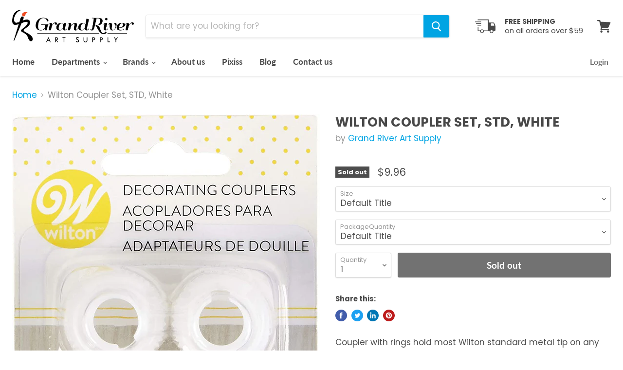

--- FILE ---
content_type: text/html; charset=utf-8
request_url: https://grandriverartsupply.com/collections/all/products/wilton-coupler-set-std-white?view=_recently-viewed
body_size: 1365
content:

































<li
  class="productgrid--item  imagestyle--natural        product-recently-viewed-card  show-actions--mobile"
  data-product-item
  data-product-quickshop-url="/products/wilton-coupler-set-std-white"
  data-quickshop-hash="7667b116d9b45c2570d217c454bbdb68c312d53eb3a179ad63f1cf40cd2ef0a3"
  
    data-recently-viewed-card
  
>
  <div class="productitem" data-product-item-content>
    <div class="product-recently-viewed-card-time" data-product-handle="wilton-coupler-set-std-white">
      <button
        class="product-recently-viewed-card-remove"
        aria-label="close"
        data-remove-recently-viewed
      >
        <svg
  aria-hidden="true"
  focusable="false"
  role="presentation"
  width="10"
  height="10"
  viewBox="0 0 10 10"
  xmlns="http://www.w3.org/2000/svg"
>
  <path d="M6.08785659,5 L9.77469752,1.31315906 L8.68684094,0.225302476 L5,3.91214341 L1.31315906,0.225302476 L0.225302476,1.31315906 L3.91214341,5 L0.225302476,8.68684094 L1.31315906,9.77469752 L5,6.08785659 L8.68684094,9.77469752 L9.77469752,8.68684094 L6.08785659,5 Z"></path>
</svg>
      </button>
    </div>
    <a
      class="productitem--image-link"
      href="/products/wilton-coupler-set-std-white"
      tabindex="-1"
      data-product-page-link
    >
      <figure class="productitem--image" data-product-item-image>
        
          
          

  
    <noscript data-rimg-noscript>
      <img
        
          src="//grandriverartsupply.com/cdn/shop/products/medium_bb65e0f1-2430-4cbb-983a-09b3b5450313_512x687.jpg?v=1650484896"
        

        alt=""
        data-rimg="noscript"
        srcset="//grandriverartsupply.com/cdn/shop/products/medium_bb65e0f1-2430-4cbb-983a-09b3b5450313_512x687.jpg?v=1650484896 1x, //grandriverartsupply.com/cdn/shop/products/medium_bb65e0f1-2430-4cbb-983a-09b3b5450313_1024x1374.jpg?v=1650484896 2x, //grandriverartsupply.com/cdn/shop/products/medium_bb65e0f1-2430-4cbb-983a-09b3b5450313_1116x1498.jpg?v=1650484896 2.18x"
        class="productitem--image-primary"
        
        
      >
    </noscript>
  

  <img
    
      src="//grandriverartsupply.com/cdn/shop/products/medium_bb65e0f1-2430-4cbb-983a-09b3b5450313_512x687.jpg?v=1650484896"
    
    alt=""

    
      data-rimg="lazy"
      data-rimg-scale="1"
      data-rimg-template="//grandriverartsupply.com/cdn/shop/products/medium_bb65e0f1-2430-4cbb-983a-09b3b5450313_{size}.jpg?v=1650484896"
      data-rimg-max="1119x1500"
      data-rimg-crop=""
      
      srcset="data:image/svg+xml;utf8,<svg%20xmlns='http://www.w3.org/2000/svg'%20width='512'%20height='687'></svg>"
    

    class="productitem--image-primary"
    
    
  >



  <div data-rimg-canvas></div>


        

        
<span class="productitem--badge badge--soldout">
    Sold out
  </span>
      </figure>
    </a><div class="productitem--info">
      

      

      <h2 class="productitem--title">
        <a href="/products/wilton-coupler-set-std-white" data-product-page-link>
          Wilton Coupler Set, STD, White
        </a>
      </h2>

      
        <span class="productitem--vendor">
          <a href="/collections/vendors?q=Grand%20River%20Art%20Supply" title="Grand River Art Supply">Grand River Art Supply</a>
        </span>
      

      
        
<div class="productitem--price ">
  <div
    class="price--compare-at "
    data-price-compare-at
  >
  </div>

  <div class="price--main" data-price>
      
      <span class="money">
        $9.96
      </span>
    
  </div>
</div>


      

      
        <div class="productitem--ratings">
          <span class="shopify-product-reviews-badge" data-id="6830984790059">
            <span class="spr-badge">
              <span class="spr-starrating spr-badge-starrating">
                <i class="spr-icon spr-icon-star-empty"></i>
                <i class="spr-icon spr-icon-star-empty"></i>
                <i class="spr-icon spr-icon-star-empty"></i>
                <i class="spr-icon spr-icon-star-empty"></i>
                <i class="spr-icon spr-icon-star-empty"></i>
              </span>
            </span>
          </span>
        </div>
      

      
        <div class="productitem--description">
          <p>Coupler with rings hold most Wilton standard metal tip on any size decorating bag. To change tips, just, twist off ring and attach a new tip. Compl...</p>

          
            <a
              href="/products/wilton-coupler-set-std-white"
              class="productitem--link"
              data-product-page-link
            >
              View full details
            </a>
          
        </div>
      
    </div>

    
  </div>

  
    <script type="application/json" data-quick-buy-settings>
      {
        "cart_redirection": false,
        "money_format": "${{amount}}"
      }
    </script>
  
</li>

